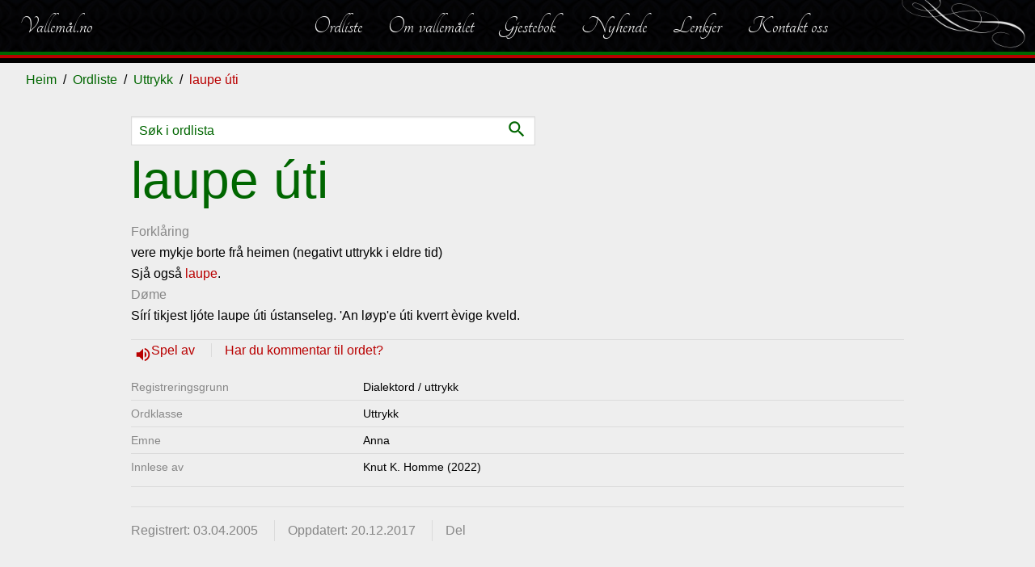

--- FILE ---
content_type: text/html; charset=utf-8
request_url: https://vallemal.no/ord/4996/
body_size: 13139
content:
<!DOCTYPE html>
<html lang="no">
<head>
    <meta charset="utf-8">
    <meta http-equiv="X-UA-Compatible" content="IE=edge">
    <meta name="viewport" content="width=device-width, initial-scale=1">
    <title>laupe &#250;ti | Vallem&#229;l.no</title><meta property="og:title" content="laupe &#250;ti | Vallem&#229;l.no" /><meta name="twitter:title" content="laupe &#250;ti | Vallem&#229;l.no" />
    <meta name="description" content="vere mykje borte fr&#229; heimen (negativt uttrykk i eldre tid)Sj&#229; ogs&#229; &amp;lt;#1330#laupe&amp;gt;." /><meta property="og:description" content="vere mykje borte fr&#229; heimen (negativt uttrykk i eldre tid)Sj&#229; ogs&#229; &amp;lt;#1330#laupe&amp;gt;." /><meta name="twitter:description" content="vere mykje borte fr&#229; heimen (negativt uttrykk i eldre tid)Sj&#229; ogs&#229; &amp;lt;#1330#laupe&amp;gt;." />
    <meta property="og:image" content="https://vallemal.no/assets/bulma/theme/vallemal/graphics/favicon.png" /><meta name="twitter:image" content="https://vallemal.no/assets/bulma/theme/vallemal/graphics/favicon.png" />
    <meta property="og:type" content="article" /><meta property="og:url" content="/ord/4996/" />
    <link href="/assets/bulma/theme/vallemal/favicon.png" type="image/png" rel="shortcut icon" />
    <link href="/assets/bulma/theme/vallemal/favicon.png" rel="apple-touch-icon" />
    <script src="https://code.jquery.com/jquery-3.2.1.min.js"></script>
    <link href="/assets/bulma/theme/vallemal/init.min.css?cdv=104" rel="stylesheet" />
</head>
<body class="content-type-wordexpression content-parent-uttrykk content-level-4">
    <script>(function(i,s,o,g,r,a,m) { i['GoogleAnalyticsObject'] = r; i[r] = i[r] || function () { (i[r].q = i[r].q || []).push(arguments) },i[r].l = 1 * new Date(); a = s.createElement(o), m = s.getElementsByTagName(o)[0]; a.async = 1; a.src = g; m.parentNode.insertBefore(a, m) })(window, document, 'script', '//www.google-analytics.com/analytics.js', 'ga'); ga('create', 'UA-10948192-27', 'auto'); ga('send', 'pageview');</script>
    

<!-- cms:render:top 2026-01-19 11:23:07 -->
<nav id="navbar-main" class="navbar">
    <div class="navbar-brand">
        <a class="navbar-item" href="/">
            Vallem&#229;l.no
        </a>
    </div>


    <div class="navbar-menu">


            <div class="navbar-end">
    <a href="/ordliste/" class="navbar-item" title="Ordliste">Ordliste</a>
    <a href="/talemalet/" class="navbar-item" title="Om vallem&#229;let">Om vallemålet</a>
    <a href="/gjestebok/" class="navbar-item" title="Gjestebok">Gjestebok</a>
    <a href="/nyhende/" class="navbar-item" title="Nyhende">Nyhende</a>
    <a href="/lenkjer/" class="navbar-item" title="Lenkjer">Lenkjer</a>
    <a href="/kontakt/" class="navbar-item" title="Kontakt oss">Kontakt oss</a>
            </div>
    </div>
        <a id="backbutton" href="#" title="Vallem&#229;l" onclick="javascript:history.go(-1);return false;"><span class="icon">navigate_before</span> Tilbake</a>

    <span id="toggle-sidenav">
        <span>
            <i class="material-icons">dehaze</i><span>Meny</span>
        </span>
    </span>
</nav>

    <nav class="breadcrumb" aria-label="breadcrumbs">
        <ul>
            <li><a href="/">Heim</a></li>
                <li><a href="/ordliste/">Ordliste</a></li>
                <li><a href="/ordliste/?type=Uttrykk">Uttrykk</a></li>
            <li><span>laupe &#250;ti</span></li>
        </ul>
    </nav>
<div class="section-main">
    
<!-- cms:render:content 2026-01-19 12:16:59 -->





<section class="section">
    <div class="container word-container">
        <div class="columns is-centered">
            <div class="column is-12 is-10-widescreen is-8-fullhd">
			                                <form method="get" action="/ordliste/" class="word-search-form">
                    <input class="input" name="q" type="text" placeholder="Søk i ordlista">
                    <button type="submit"><span class="icon">search</span> </button>
                </form>
                <h1 class="title is-1 is-spaced">
                    laupe &#250;ti
                </h1>
                <label>Forkl&#229;ring</label>
                <p><p>vere mykje borte frå heimen (negativt uttrykk i eldre tid)<br />Sjå også <a href="/ord/1330">laupe</a>.</p>
</p>
                    <label>D&#248;me</label>
                    <p><p>Sírí tikjest ljóte laupe úti ústanseleg. 'An løyp'e úti kverrt èvige kveld.</p>
</p>

                
    <div class="audioplayer has-icon">
        <span>
            <a onclick="document.getElementById('play_40029').play();return false;" class="sound">
                <i class="material-icons">volume_up</i>
Spel av            </a>
        </span>
            <span> <a href="mailto:sigurd.brokke@vallemal.no?subject=Kommentarar til laupe &#250;ti">Har du kommentar til ordet?</a></span>
        <audio id="play_40029" controls>
            <source src="/media/3068/laupe-uti.mp3" type="audio/mp3" />
        </audio>
    </div>


                

<dl id="wordInflections">
            <dt>Uttrykk</dt>
            <dd>laupe &#250;ti</dd>
</dl>

    <style>
        #wordInflections {
            display: none
        }
    </style>


                
<dl class="word-tags">


            <dt>Registrerings&#173;grunn</dt>
        <dd><span class="tag-dialektord-uttrykk">Dialektord / uttrykk</span></dd>


    <dt>Ordklasse</dt>
    <dd><span class="tag-uttrykk">Uttrykk</span></dd>
        
                <dt>Emne</dt>
        <dd>
                <span class="tag-anna">Anna</span>
        </dd>
                    <dt>Innlese av</dt>
            <dd>Knut K. Homme (2022)</dd>
</dl>
                

    <div class="note">
                    </div>






<hr />
<div class="byline">
    <span>Registrert: 03.04.2005 </span>
        <span>Oppdatert: 20.12.2017 </span>
    <span class="sharelink" data-href="/ord/4996/" data-title="laupe%20%c3%bati">Del</span>
</div>
                



<div class="note loggedinonly">


    <dl class="word-tags">
        <dt class="info-label"><strong>Info for innlogga brukar:</strong></dt>
        <dd class="info-label">&nbsp;</dd>
                <dt>Kjelde: </dt>
                <dd> Knut K. Homme</dd>
                        <dt datat-type="w_created_by">Registrert av: </dt>
        <dd>
            Svein Jore
 (03.04.2005)        </dd>

        <dt datat-type="w_approved_by">Korrekturlese av: </dt>
        <dd>
            Sigurd Brokke
 (20.12.2017)        </dd>

                <dt>Oppdatert av:</dt>
                <dd>Sigurd Brokke  (02.04.2022)</dd>



                		            </dl>
</div>




            </div>
        </div>
    </div>


</section>


</div>
    
<!-- cms:render:bottom 2026-01-19 11:23:07 cdv:104 -->
<aside id="nav-sidenav" class="menu">
    



        <ul class="menu-list">
            <li class="nav-inactive nav-nosubchildren">
                    <a href="/ordliste/" title="Ordliste">Ordliste</a>

            </li>
            <li class="nav-inactive nav-hassubchildren">
                    <a href="/talemalet/" title="Om vallem&#229;let">Om vallemålet</a>

                    <span class="toggle"></span>
                    <ul>
                                <li class="">
                                        <a href="/talemalet/stutt-om-vallemalet/" title="Stutt om vallem&#229;let">Stutt om vallemålet</a>

                                </li>
                                <li class="">
                                        <a href="/talemalet/kva-er-med-i-ordlista/" title="Kva er med i ordlista?">Kva er med i ordlista?</a>

                                </li>
                                <li class="">
                                        <a href="/talemalet/stavematar-vallemal-no/" title="Stavem&#229;tar - vallemal.no">Stavemåtar - vallemal.no</a>

                                </li>
                                <li class="">
                                        <a href="/talemalet/uttale-av-vokalane/" title="Uttale av vokalane">Uttale av vokalane</a>

                                </li>
                                <li class="">
                                        <a href="/talemalet/ordklassane/" title="ordklassane">ordklassane</a>

                                </li>
                                <li class="">
                                        <a href="/talemalet/bruk-av-dativ/" title="Bruk av dativ">Bruk av dativ</a>

                                </li>
                                <li class="">
                                        <a href="/talemalet/ulikskapar-valle-og-hylestad/" title="Ulikskapar, Valle og Hylestad">Ulikskapar, Valle og Hylestad</a>

                                </li>
                                <li class="">
                                        <a href="/talemalet/preposisjonsbruk-stadnamn/" title="Preposisjonsbruk, stadnamn">Preposisjonsbruk, stadnamn</a>

                                </li>
                                <li class="">
                                        <a href="/talemalet/genitiv-uttrykk/" title="Genitiv-uttrykk">Genitiv-uttrykk</a>

                                </li>
                                <li class="">
                                        <a href="/talemalet/innsamling-av-vallemal/" title="Innsamling av vallem&#229;l">Innsamling av vallemål</a>

                                </li>
                                <li class="">
                                        <a href="/talemalet/graf-over-framfdrifta/" title="Graf over framfdrifta">Graf over framfdrifta</a>

                                </li>
                                <li class="">
                                        <a href="/talemalet/forteljingar/" title="Forteljingar med lydfil">Forteljingar med lydfil</a>

                                </li>
                                <li class="">
                                        <a href="/talemalet/tips-om-rett-malbruk/" title="Tips om rett m&#229;lbruk">Tips om rett målbruk</a>

                                </li>
                                <li class="">
                                        <a href="/talemalet/ymse/" title="Ymse">Ymse</a>

                                </li>
                    </ul>
            </li>
            <li class="nav-inactive nav-nosubchildren">
                    <a href="/gjestebok/" title="Gjestebok">Gjestebok</a>

            </li>
            <li class="nav-inactive nav-nosubchildren">
                    <a href="/nyhende/" title="Nyhende">Nyhende</a>

            </li>
            <li class="nav-inactive nav-nosubchildren">
                    <a href="/lenkjer/" title="Lenkjer">Lenkjer</a>

            </li>
            <li class="nav-inactive nav-nosubchildren">
                    <a href="/kontakt/" title="Kontakt oss">Kontakt oss</a>

            </li>
    </ul>


    <button class="toggle-sidenav"><i class="material-icons">close</i></button>
</aside>

<footer class="footer">

    <div class="container">
            <div class="columns is-multiline is-centered">
                    <div class="column is-12">
                        <div class="content">
                            <h3>Siste registrerte</h3>
<div class="columns folderstatistics">

    <div class="column is-6">
        <ol>
                <li><a href="/ordliste/adjektiv/teisteleg-e/" title="teistel&#232;g&#39;e">teistel&#232;g&#39;e</a></li>
                <li><a href="/ordliste/adjektiv/slarkjen/" title="slarkjen">slarkjen</a></li>
                <li><a href="/ordliste/adjektiv/usmiten/" title="&#250;smiten">&#250;smiten</a></li>
                <li><a href="/ordliste/uttrykk/sottandi-doven/" title="sottandi d&#242;ven">sottandi d&#242;ven</a></li>
                <li><a href="/ordliste/uttrykk/lunsandi-feit-e/" title="lunsandi feit&#39;e">lunsandi feit&#39;e</a></li>
                <li><a href="/ordliste/adverb/havrett/" title="h&#229;vr&#233;tt">h&#229;vr&#233;tt</a></li>
                <li><a href="/ordliste/adjektiv/havfaerig-e/" title="h&#229;vf&#230;rig&#39;e">h&#229;vf&#230;rig&#39;e</a></li>
                <li><a href="/ordliste/substantiv/lunse/" title="lunse">lunse</a></li>
                <li><a href="/ordliste/adjektiv/haveten/" title="h&#229;v&#232;ten">h&#229;v&#232;ten</a></li>
                <li><a href="/ordliste/adverb/havhagt/" title="h&#229;vh&#229;gt">h&#229;vh&#229;gt</a></li>
        </ol>
    </div>
    <div class="column is-6">
        <p>
            15598 registrerte ord<br />
            
            Sist oppdatert 17.01.2026
        </p>
    </div>
</div>                        </div>
                    </div>
            </div>

    </div>
        <div id="disclaimer">
            Copyright © 2019 Valle Mållag
        </div>
</footer>
<script async src="/assets/bulma/js/bundle.min.js?cdv=104"></script>



    
</body>
</html>